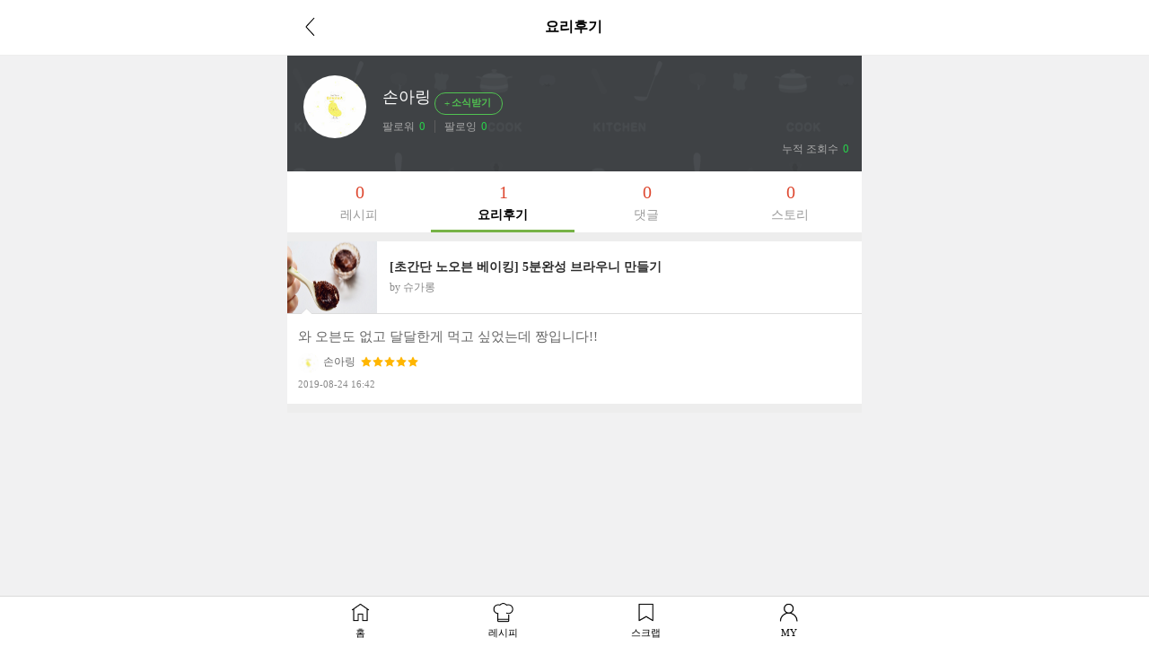

--- FILE ---
content_type: text/html; charset=UTF-8
request_url: https://m.10000recipe.com/profile/ajax.html?q_mode=getMyRCList&modes=review&type=myReview&uid=15506113&mseq=0
body_size: 601
content:
                <div class="media" onClick="location.href='/recipe/6868357'">
                    <div class="media-left">
                        <img class="media-object" src="https://recipe1.ezmember.co.kr/cache/recipe/2017/04/13/cab42c4a34388ab5c11e650cbe226a6e1_f.jpg" data-holder-rendered="true" style="width:100px; height:80px;">
                    </div>
                    <div class="media-body">
                        <h4 class="media-heading jq_elips2">[초간단 노오븐 베이킹] 5분완성 브라우니 만들기</h4>
                        <div class="info_cate2">by 슈가롱</div>
                    </div>
                    <div class="view2_review">
                        <p class="review_top"><img src="https://recipe1.ezmember.co.kr/img/mobile/rcp_review_t.png"></p>
                        <div class="media">
                            <div class="media-body">
                                와 오븐도 없고 달달한게 먹고 싶었는데 짱입니다!!<br>
                                <p class="cont_name" style="display: inline-block;"><img src="https://recipe1.ezmember.co.kr/cache/rpf/2019/08/23/6776c515602b17072d3d47c3c8b8eccd1.jpg">손아링</p>
                                                                <p class="cont_star" style="display: inline-block; padding-left: 2px; vertical-align:baseline;">
                                    <span class="view2_review_star" style="font-size: 0px;vertical-align: middle;">
                                                                                <img src="https://recipe1.ezmember.co.kr/img/mobile/icon_star2_on.png">
                                                                                <img src="https://recipe1.ezmember.co.kr/img/mobile/icon_star2_on.png">
                                                                                <img src="https://recipe1.ezmember.co.kr/img/mobile/icon_star2_on.png">
                                                                                <img src="https://recipe1.ezmember.co.kr/img/mobile/icon_star2_on.png">
                                                                                <img src="https://recipe1.ezmember.co.kr/img/mobile/icon_star2_on.png">
                                                                            </span>
                                </p>
                                                                <span style="font-size:11px;color:#888;display: block; padding-top: 4px;">2019-08-24 16:42</span>
                            </div>
                                                    </div>
                    </div>
                </div>


--- FILE ---
content_type: text/html; charset=UTF-8
request_url: https://gu.bizspring.net/p.php?guuid=210844b85104eb273a805b9fac1f0057&domain=m.10000recipe.com&callback=bizSpring_callback_21372
body_size: 221
content:
bizSpring_callback_21372("ZlkBkExXD5UaD1OshpawVMJxbbt6TcjTyEvSi2QW")

--- FILE ---
content_type: text/html; charset=utf-8
request_url: https://www.google.com/recaptcha/api2/aframe
body_size: 267
content:
<!DOCTYPE HTML><html><head><meta http-equiv="content-type" content="text/html; charset=UTF-8"></head><body><script nonce="5fJcbgBPNmTqL90y79PVwQ">/** Anti-fraud and anti-abuse applications only. See google.com/recaptcha */ try{var clients={'sodar':'https://pagead2.googlesyndication.com/pagead/sodar?'};window.addEventListener("message",function(a){try{if(a.source===window.parent){var b=JSON.parse(a.data);var c=clients[b['id']];if(c){var d=document.createElement('img');d.src=c+b['params']+'&rc='+(localStorage.getItem("rc::a")?sessionStorage.getItem("rc::b"):"");window.document.body.appendChild(d);sessionStorage.setItem("rc::e",parseInt(sessionStorage.getItem("rc::e")||0)+1);localStorage.setItem("rc::h",'1769914209729');}}}catch(b){}});window.parent.postMessage("_grecaptcha_ready", "*");}catch(b){}</script></body></html>

--- FILE ---
content_type: application/javascript; charset=utf-8
request_url: https://fundingchoicesmessages.google.com/f/AGSKWxWCjuY8JFVxK0t-SSaOXwKWNU5fpPmaHBYaBI__QHAKb9vMTxOgKJxzUY9EZmC6o9R_38qbSzW2iaHDcQ3cUtkhgq0uICqVqNqEeLGH7hBpsrNZgOZ-fzAA3BtVWYWL-mjlmtTAd20fToV9ANjYtAn00sN_b3kChYupu33Q5XYbbh56fGsgttBC6h3d/_/adinsert.-ads-placement.=728x90__left_ad./ad-tandem.
body_size: -1288
content:
window['fc17acce-ce5a-4ebc-8313-376c505f11ec'] = true;